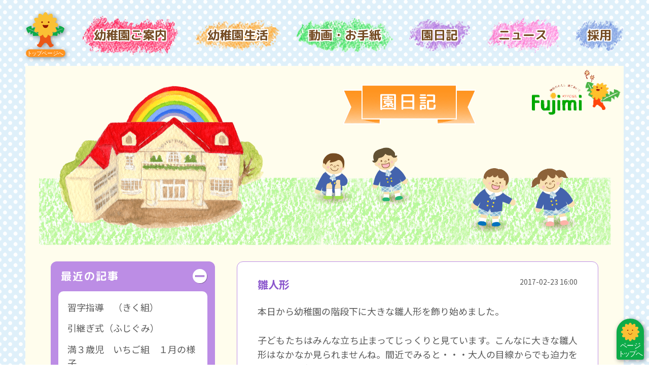

--- FILE ---
content_type: text/html; charset=UTF-8
request_url: https://www.kiyose-fujimi.ed.jp/post-2783/
body_size: 10304
content:
<!DOCTYPE HTML>
<html lang="ja">
<head>
	<meta charset="UTF-8" />
	<meta name="viewport" content="width=device-width,initial-scale=1.0" />
	<meta name="format-detection" content="telephone=no" />
	<title>清瀬富士見幼稚園 - 園日記 -   雛人形</title>
	<meta name="description" content="清瀬ふじみ幼稚園の公式ウェブサイトです。全教職員が全園児の名前を覚え、子どもたちの心の育みを行い、茶道、プール、体操、音楽、英語など充実したカリキュラムと遊びの中から子どもたちの可能性を引き出します。また、「たんぽぽ魂」を教育方針に掲げています。">
	<meta property="og:title" content="清瀬富士見幼稚園 - 園日記 -   雛人形" />
	<meta property="og:url" content="https://www.kiyose-fujimi.ed.jp/post-2783/" />
	<meta property="og:image" content="" />
	<meta property="og:description" content="清瀬ふじみ幼稚園の公式ウェブサイトです。全教職員が全園児の名前を覚え、子どもたちの心の育みを行い、茶道、プール、体操、音楽、英語など充実したカリキュラムと遊びの中から子どもたちの可能性を引き出します。また、「たんぽぽ魂」を教育方針に掲げています。" />
	<meta property="og:type" content="article" />
	<meta property="og:site_name" content="" />
	<link rel="stylesheet" href="https://www.kiyose-fujimi.ed.jp/wp/wp-content/themes/kfy2023/assets/css/style.css?v=1770041208" media="all" />
	<link rel="icon" href="https://www.kiyose-fujimi.ed.jp/wp/wp-content/themes/kfy2023/assets/img/favicon.ico" />
	<link rel="apple-touch-icon" href="https://www.kiyose-fujimi.ed.jp/wp/wp-content/themes/kfy2023/assets/img/icon.png" />
<meta name='robots' content='max-image-preview:large' />
<link rel='dns-prefetch' href='//code.jquery.com' />
<link rel="alternate" title="oEmbed (JSON)" type="application/json+oembed" href="https://www.kiyose-fujimi.ed.jp/wp-json/oembed/1.0/embed?url=https%3A%2F%2Fwww.kiyose-fujimi.ed.jp%2Fpost-2783%2F" />
<link rel="alternate" title="oEmbed (XML)" type="text/xml+oembed" href="https://www.kiyose-fujimi.ed.jp/wp-json/oembed/1.0/embed?url=https%3A%2F%2Fwww.kiyose-fujimi.ed.jp%2Fpost-2783%2F&#038;format=xml" />
<style id='wp-img-auto-sizes-contain-inline-css' type='text/css'>
img:is([sizes=auto i],[sizes^="auto," i]){contain-intrinsic-size:3000px 1500px}
/*# sourceURL=wp-img-auto-sizes-contain-inline-css */
</style>
<style id='wp-emoji-styles-inline-css' type='text/css'>

	img.wp-smiley, img.emoji {
		display: inline !important;
		border: none !important;
		box-shadow: none !important;
		height: 1em !important;
		width: 1em !important;
		margin: 0 0.07em !important;
		vertical-align: -0.1em !important;
		background: none !important;
		padding: 0 !important;
	}
/*# sourceURL=wp-emoji-styles-inline-css */
</style>
<style id='wp-block-library-inline-css' type='text/css'>
:root{--wp-block-synced-color:#7a00df;--wp-block-synced-color--rgb:122,0,223;--wp-bound-block-color:var(--wp-block-synced-color);--wp-editor-canvas-background:#ddd;--wp-admin-theme-color:#007cba;--wp-admin-theme-color--rgb:0,124,186;--wp-admin-theme-color-darker-10:#006ba1;--wp-admin-theme-color-darker-10--rgb:0,107,160.5;--wp-admin-theme-color-darker-20:#005a87;--wp-admin-theme-color-darker-20--rgb:0,90,135;--wp-admin-border-width-focus:2px}@media (min-resolution:192dpi){:root{--wp-admin-border-width-focus:1.5px}}.wp-element-button{cursor:pointer}:root .has-very-light-gray-background-color{background-color:#eee}:root .has-very-dark-gray-background-color{background-color:#313131}:root .has-very-light-gray-color{color:#eee}:root .has-very-dark-gray-color{color:#313131}:root .has-vivid-green-cyan-to-vivid-cyan-blue-gradient-background{background:linear-gradient(135deg,#00d084,#0693e3)}:root .has-purple-crush-gradient-background{background:linear-gradient(135deg,#34e2e4,#4721fb 50%,#ab1dfe)}:root .has-hazy-dawn-gradient-background{background:linear-gradient(135deg,#faaca8,#dad0ec)}:root .has-subdued-olive-gradient-background{background:linear-gradient(135deg,#fafae1,#67a671)}:root .has-atomic-cream-gradient-background{background:linear-gradient(135deg,#fdd79a,#004a59)}:root .has-nightshade-gradient-background{background:linear-gradient(135deg,#330968,#31cdcf)}:root .has-midnight-gradient-background{background:linear-gradient(135deg,#020381,#2874fc)}:root{--wp--preset--font-size--normal:16px;--wp--preset--font-size--huge:42px}.has-regular-font-size{font-size:1em}.has-larger-font-size{font-size:2.625em}.has-normal-font-size{font-size:var(--wp--preset--font-size--normal)}.has-huge-font-size{font-size:var(--wp--preset--font-size--huge)}.has-text-align-center{text-align:center}.has-text-align-left{text-align:left}.has-text-align-right{text-align:right}.has-fit-text{white-space:nowrap!important}#end-resizable-editor-section{display:none}.aligncenter{clear:both}.items-justified-left{justify-content:flex-start}.items-justified-center{justify-content:center}.items-justified-right{justify-content:flex-end}.items-justified-space-between{justify-content:space-between}.screen-reader-text{border:0;clip-path:inset(50%);height:1px;margin:-1px;overflow:hidden;padding:0;position:absolute;width:1px;word-wrap:normal!important}.screen-reader-text:focus{background-color:#ddd;clip-path:none;color:#444;display:block;font-size:1em;height:auto;left:5px;line-height:normal;padding:15px 23px 14px;text-decoration:none;top:5px;width:auto;z-index:100000}html :where(.has-border-color){border-style:solid}html :where([style*=border-top-color]){border-top-style:solid}html :where([style*=border-right-color]){border-right-style:solid}html :where([style*=border-bottom-color]){border-bottom-style:solid}html :where([style*=border-left-color]){border-left-style:solid}html :where([style*=border-width]){border-style:solid}html :where([style*=border-top-width]){border-top-style:solid}html :where([style*=border-right-width]){border-right-style:solid}html :where([style*=border-bottom-width]){border-bottom-style:solid}html :where([style*=border-left-width]){border-left-style:solid}html :where(img[class*=wp-image-]){height:auto;max-width:100%}:where(figure){margin:0 0 1em}html :where(.is-position-sticky){--wp-admin--admin-bar--position-offset:var(--wp-admin--admin-bar--height,0px)}@media screen and (max-width:600px){html :where(.is-position-sticky){--wp-admin--admin-bar--position-offset:0px}}

/*# sourceURL=wp-block-library-inline-css */
</style><style id='global-styles-inline-css' type='text/css'>
:root{--wp--preset--aspect-ratio--square: 1;--wp--preset--aspect-ratio--4-3: 4/3;--wp--preset--aspect-ratio--3-4: 3/4;--wp--preset--aspect-ratio--3-2: 3/2;--wp--preset--aspect-ratio--2-3: 2/3;--wp--preset--aspect-ratio--16-9: 16/9;--wp--preset--aspect-ratio--9-16: 9/16;--wp--preset--color--black: #000000;--wp--preset--color--cyan-bluish-gray: #abb8c3;--wp--preset--color--white: #ffffff;--wp--preset--color--pale-pink: #f78da7;--wp--preset--color--vivid-red: #cf2e2e;--wp--preset--color--luminous-vivid-orange: #ff6900;--wp--preset--color--luminous-vivid-amber: #fcb900;--wp--preset--color--light-green-cyan: #7bdcb5;--wp--preset--color--vivid-green-cyan: #00d084;--wp--preset--color--pale-cyan-blue: #8ed1fc;--wp--preset--color--vivid-cyan-blue: #0693e3;--wp--preset--color--vivid-purple: #9b51e0;--wp--preset--gradient--vivid-cyan-blue-to-vivid-purple: linear-gradient(135deg,rgb(6,147,227) 0%,rgb(155,81,224) 100%);--wp--preset--gradient--light-green-cyan-to-vivid-green-cyan: linear-gradient(135deg,rgb(122,220,180) 0%,rgb(0,208,130) 100%);--wp--preset--gradient--luminous-vivid-amber-to-luminous-vivid-orange: linear-gradient(135deg,rgb(252,185,0) 0%,rgb(255,105,0) 100%);--wp--preset--gradient--luminous-vivid-orange-to-vivid-red: linear-gradient(135deg,rgb(255,105,0) 0%,rgb(207,46,46) 100%);--wp--preset--gradient--very-light-gray-to-cyan-bluish-gray: linear-gradient(135deg,rgb(238,238,238) 0%,rgb(169,184,195) 100%);--wp--preset--gradient--cool-to-warm-spectrum: linear-gradient(135deg,rgb(74,234,220) 0%,rgb(151,120,209) 20%,rgb(207,42,186) 40%,rgb(238,44,130) 60%,rgb(251,105,98) 80%,rgb(254,248,76) 100%);--wp--preset--gradient--blush-light-purple: linear-gradient(135deg,rgb(255,206,236) 0%,rgb(152,150,240) 100%);--wp--preset--gradient--blush-bordeaux: linear-gradient(135deg,rgb(254,205,165) 0%,rgb(254,45,45) 50%,rgb(107,0,62) 100%);--wp--preset--gradient--luminous-dusk: linear-gradient(135deg,rgb(255,203,112) 0%,rgb(199,81,192) 50%,rgb(65,88,208) 100%);--wp--preset--gradient--pale-ocean: linear-gradient(135deg,rgb(255,245,203) 0%,rgb(182,227,212) 50%,rgb(51,167,181) 100%);--wp--preset--gradient--electric-grass: linear-gradient(135deg,rgb(202,248,128) 0%,rgb(113,206,126) 100%);--wp--preset--gradient--midnight: linear-gradient(135deg,rgb(2,3,129) 0%,rgb(40,116,252) 100%);--wp--preset--font-size--small: 13px;--wp--preset--font-size--medium: 20px;--wp--preset--font-size--large: 36px;--wp--preset--font-size--x-large: 42px;--wp--preset--spacing--20: 0.44rem;--wp--preset--spacing--30: 0.67rem;--wp--preset--spacing--40: 1rem;--wp--preset--spacing--50: 1.5rem;--wp--preset--spacing--60: 2.25rem;--wp--preset--spacing--70: 3.38rem;--wp--preset--spacing--80: 5.06rem;--wp--preset--shadow--natural: 6px 6px 9px rgba(0, 0, 0, 0.2);--wp--preset--shadow--deep: 12px 12px 50px rgba(0, 0, 0, 0.4);--wp--preset--shadow--sharp: 6px 6px 0px rgba(0, 0, 0, 0.2);--wp--preset--shadow--outlined: 6px 6px 0px -3px rgb(255, 255, 255), 6px 6px rgb(0, 0, 0);--wp--preset--shadow--crisp: 6px 6px 0px rgb(0, 0, 0);}:where(.is-layout-flex){gap: 0.5em;}:where(.is-layout-grid){gap: 0.5em;}body .is-layout-flex{display: flex;}.is-layout-flex{flex-wrap: wrap;align-items: center;}.is-layout-flex > :is(*, div){margin: 0;}body .is-layout-grid{display: grid;}.is-layout-grid > :is(*, div){margin: 0;}:where(.wp-block-columns.is-layout-flex){gap: 2em;}:where(.wp-block-columns.is-layout-grid){gap: 2em;}:where(.wp-block-post-template.is-layout-flex){gap: 1.25em;}:where(.wp-block-post-template.is-layout-grid){gap: 1.25em;}.has-black-color{color: var(--wp--preset--color--black) !important;}.has-cyan-bluish-gray-color{color: var(--wp--preset--color--cyan-bluish-gray) !important;}.has-white-color{color: var(--wp--preset--color--white) !important;}.has-pale-pink-color{color: var(--wp--preset--color--pale-pink) !important;}.has-vivid-red-color{color: var(--wp--preset--color--vivid-red) !important;}.has-luminous-vivid-orange-color{color: var(--wp--preset--color--luminous-vivid-orange) !important;}.has-luminous-vivid-amber-color{color: var(--wp--preset--color--luminous-vivid-amber) !important;}.has-light-green-cyan-color{color: var(--wp--preset--color--light-green-cyan) !important;}.has-vivid-green-cyan-color{color: var(--wp--preset--color--vivid-green-cyan) !important;}.has-pale-cyan-blue-color{color: var(--wp--preset--color--pale-cyan-blue) !important;}.has-vivid-cyan-blue-color{color: var(--wp--preset--color--vivid-cyan-blue) !important;}.has-vivid-purple-color{color: var(--wp--preset--color--vivid-purple) !important;}.has-black-background-color{background-color: var(--wp--preset--color--black) !important;}.has-cyan-bluish-gray-background-color{background-color: var(--wp--preset--color--cyan-bluish-gray) !important;}.has-white-background-color{background-color: var(--wp--preset--color--white) !important;}.has-pale-pink-background-color{background-color: var(--wp--preset--color--pale-pink) !important;}.has-vivid-red-background-color{background-color: var(--wp--preset--color--vivid-red) !important;}.has-luminous-vivid-orange-background-color{background-color: var(--wp--preset--color--luminous-vivid-orange) !important;}.has-luminous-vivid-amber-background-color{background-color: var(--wp--preset--color--luminous-vivid-amber) !important;}.has-light-green-cyan-background-color{background-color: var(--wp--preset--color--light-green-cyan) !important;}.has-vivid-green-cyan-background-color{background-color: var(--wp--preset--color--vivid-green-cyan) !important;}.has-pale-cyan-blue-background-color{background-color: var(--wp--preset--color--pale-cyan-blue) !important;}.has-vivid-cyan-blue-background-color{background-color: var(--wp--preset--color--vivid-cyan-blue) !important;}.has-vivid-purple-background-color{background-color: var(--wp--preset--color--vivid-purple) !important;}.has-black-border-color{border-color: var(--wp--preset--color--black) !important;}.has-cyan-bluish-gray-border-color{border-color: var(--wp--preset--color--cyan-bluish-gray) !important;}.has-white-border-color{border-color: var(--wp--preset--color--white) !important;}.has-pale-pink-border-color{border-color: var(--wp--preset--color--pale-pink) !important;}.has-vivid-red-border-color{border-color: var(--wp--preset--color--vivid-red) !important;}.has-luminous-vivid-orange-border-color{border-color: var(--wp--preset--color--luminous-vivid-orange) !important;}.has-luminous-vivid-amber-border-color{border-color: var(--wp--preset--color--luminous-vivid-amber) !important;}.has-light-green-cyan-border-color{border-color: var(--wp--preset--color--light-green-cyan) !important;}.has-vivid-green-cyan-border-color{border-color: var(--wp--preset--color--vivid-green-cyan) !important;}.has-pale-cyan-blue-border-color{border-color: var(--wp--preset--color--pale-cyan-blue) !important;}.has-vivid-cyan-blue-border-color{border-color: var(--wp--preset--color--vivid-cyan-blue) !important;}.has-vivid-purple-border-color{border-color: var(--wp--preset--color--vivid-purple) !important;}.has-vivid-cyan-blue-to-vivid-purple-gradient-background{background: var(--wp--preset--gradient--vivid-cyan-blue-to-vivid-purple) !important;}.has-light-green-cyan-to-vivid-green-cyan-gradient-background{background: var(--wp--preset--gradient--light-green-cyan-to-vivid-green-cyan) !important;}.has-luminous-vivid-amber-to-luminous-vivid-orange-gradient-background{background: var(--wp--preset--gradient--luminous-vivid-amber-to-luminous-vivid-orange) !important;}.has-luminous-vivid-orange-to-vivid-red-gradient-background{background: var(--wp--preset--gradient--luminous-vivid-orange-to-vivid-red) !important;}.has-very-light-gray-to-cyan-bluish-gray-gradient-background{background: var(--wp--preset--gradient--very-light-gray-to-cyan-bluish-gray) !important;}.has-cool-to-warm-spectrum-gradient-background{background: var(--wp--preset--gradient--cool-to-warm-spectrum) !important;}.has-blush-light-purple-gradient-background{background: var(--wp--preset--gradient--blush-light-purple) !important;}.has-blush-bordeaux-gradient-background{background: var(--wp--preset--gradient--blush-bordeaux) !important;}.has-luminous-dusk-gradient-background{background: var(--wp--preset--gradient--luminous-dusk) !important;}.has-pale-ocean-gradient-background{background: var(--wp--preset--gradient--pale-ocean) !important;}.has-electric-grass-gradient-background{background: var(--wp--preset--gradient--electric-grass) !important;}.has-midnight-gradient-background{background: var(--wp--preset--gradient--midnight) !important;}.has-small-font-size{font-size: var(--wp--preset--font-size--small) !important;}.has-medium-font-size{font-size: var(--wp--preset--font-size--medium) !important;}.has-large-font-size{font-size: var(--wp--preset--font-size--large) !important;}.has-x-large-font-size{font-size: var(--wp--preset--font-size--x-large) !important;}
/*# sourceURL=global-styles-inline-css */
</style>

<style id='classic-theme-styles-inline-css' type='text/css'>
/*! This file is auto-generated */
.wp-block-button__link{color:#fff;background-color:#32373c;border-radius:9999px;box-shadow:none;text-decoration:none;padding:calc(.667em + 2px) calc(1.333em + 2px);font-size:1.125em}.wp-block-file__button{background:#32373c;color:#fff;text-decoration:none}
/*# sourceURL=/wp-includes/css/classic-themes.min.css */
</style>
<link rel='stylesheet' id='catcalendarajax_css-css' href='https://www.kiyose-fujimi.ed.jp/wp/wp-content/plugins/cat_calendar_ajax.css?ver=6.9' type='text/css' media='all' />
	<script type="text/javascript" >
		function sendAjaxRequests(cat,month,year)
		{
			var ajaxurl = 'https://www.kiyose-fujimi.ed.jp/wp/wp-admin/admin-ajax.php';
			jQuery(document).ready(function($) {
				var data = {
					action: 'movemonth',
					pCategory: cat,
					pMonth: month,
					pYear: year,
				};
				jQuery.post(ajaxurl,
					data,
					function(response) {
						jQuery("#cat_calendar").html(response);
					}
				);
			});

		}
	</script>
<script type="text/javascript" src="//code.jquery.com/jquery-3.7.0.min.js?ver=3.7.0" id="jquery-js"></script>
<link rel="https://api.w.org/" href="https://www.kiyose-fujimi.ed.jp/wp-json/" /><link rel="alternate" title="JSON" type="application/json" href="https://www.kiyose-fujimi.ed.jp/wp-json/wp/v2/posts/2783" /><link rel="canonical" href="https://www.kiyose-fujimi.ed.jp/post-2783/" />
	<script src="https://www.kiyose-fujimi.ed.jp/wp/wp-content/themes/kfy2023/assets/js/jquery.s-plugins.js"></script>


</head>

<body>

<div id="page" class="page-diary">

<header class="header">
	<h1 class="logo"><a href="https://www.kiyose-fujimi.ed.jp/"><img src="https://www.kiyose-fujimi.ed.jp/wp/wp-content/themes/kfy2023/assets/img/lg-mk.svg" alt="">清瀬ふじみ幼稚園</a></h1>
	<p class="tel"><a href="tel:0424917603">042-491-7603</a></p>
	<dl class="nav">
		<dt><img src="https://www.kiyose-fujimi.ed.jp/wp/wp-content/themes/kfy2023/assets/img/bt-menu.svg" alt="menu"></dt>
		<dd>
			<ul>
				<li class="top"><a href="https://www.kiyose-fujimi.ed.jp/">トップページ</a></li>
				<li class="about"><em>幼稚園ご案内</em>
					<ul>
						<li><a href="https://www.kiyose-fujimi.ed.jp/about/">本園について</a></li>
						<li><a href="https://www.kiyose-fujimi.ed.jp/entrance/">入園案内</a></li>
						<li><a href="https://www.kiyose-fujimi.ed.jp/tanpopo/">未就園児クラス</a></li>
						<li><a href="https://www.kiyose-fujimi.ed.jp/age3/">満3歳児クラス</a></li>
						<li><a href="https://www.kiyose-fujimi.ed.jp/facilities/">施設紹介</a></li>
						<li><a href="https://www.kiyose-fujimi.ed.jp/access/">アクセス</a></li>
						<li><a href="https://www.kiyose-fujimi.ed.jp/individual_tour/">個別入園見学</a></li>
					</ul>
				</li>
				<li class="curriculum"><em>幼稚園生活</em>
					<ul>
						<li><a href="https://www.kiyose-fujimi.ed.jp/curriculum/">カリキュラム</a></li>
						<li><a href="https://www.kiyose-fujimi.ed.jp/events/">年中行事</a></li>
						<li><a href="https://www.kiyose-fujimi.ed.jp/extra/">課外教室</a></li>
					</ul>
				</li>
				<li class="policy"><em>動画・お手紙</em>
					<ul>
						<li><a href="https://www.kiyose-fujimi.ed.jp/policy/">子供たちへの願い</a></li>
						<li><a href="https://www.kiyose-fujimi.ed.jp/movie/">幼稚園の紹介動画</a></li>
						<li><a href="https://www.kiyose-fujimi.ed.jp/letter/">お手紙紹介</a></li>
					</ul>
				</li>
				<li class="diary"><a href="https://www.kiyose-fujimi.ed.jp/cat/diary/">園日記</a></li>
				<li class="news"><a href="https://www.kiyose-fujimi.ed.jp/cat/news/">ニュース</a></li>
				<li class="recruit"><a href="https://www.kiyose-fujimi.ed.jp/recruit/">採用</a></li>
			</ul>
		</dd>
	</dl>
</header>

<main>


	<header class="image">
		<h2><picture><source srcset="/photos/diary-ec-L.png" media="(min-width: 720px)"><img src="/photos/diary-ec-S.png" alt="園日記" loading="lazy"></picture></h2>
	</header>

	<div class="content">
		

		<section class="post">
			<div>
				<header>
					<h3>雛人形</h3>
					<time>2017-02-23 16:00</time>
				</header>
				<section class="post-body">
<p>本日から幼稚園の階段下に大きな雛人形を飾り始めました。</p>
<p>子どもたちはみんな立ち止まってじっくりと見ています。こんなに大きな雛人形はなかなか見られませんね。間近でみると・・・大人の目線からでも迫力を感じます。↓</p>
<p><a href="https://www.kiyose-fujimi.ed.jp/wp/wp-content/uploads/2017/02/DSCN1288-up.jpg"><img fetchpriority="high" decoding="async" class="alignnone size-large wp-image-2784" title="DSCN1288-up" src="https://www.kiyose-fujimi.ed.jp/wp/wp-content/uploads/2017/02/DSCN1288-up-584x438.jpg" alt="" width="584" height="438" /></a></p>
<p>最上段はお内裏様とお雛様です。近くでじっくりと見ると、とても綺麗な顔をしています。</p>
<p>三人官女や五人囃子など他の人形もよく見ると、それぞれ表情に違いがあることに気付きます。</p>
<p>‛みんな並んで すまし顔’ですね。↓</p>
<p><a href="https://www.kiyose-fujimi.ed.jp/wp/wp-content/uploads/2017/02/DSCN1290-up.jpg"><img decoding="async" class="alignnone size-large wp-image-2785" title="DSCN1290-up" src="https://www.kiyose-fujimi.ed.jp/wp/wp-content/uploads/2017/02/DSCN1290-up-584x438.jpg" alt="" width="584" height="438" /></a></p>
<p>ある子が雛段をじっくりと見ながら五人囃子を指さして、「先生、この人なんの役なの？？」と聞いてくれました。これだけ人形がたくさんいると‛どの人形がどの役職なんだろう？’・・・気になりますね！</p>
<p>幼稚園にいらした際は、ぜひ雛人形をご覧になってくださいね！</p>
				</section>
			</div>
			<ul class="pager">
				<li class="prev"><a href="https://www.kiyose-fujimi.ed.jp/post-2795/" rel="next">前へ</a></li>
				<li class="next"><a href="https://www.kiyose-fujimi.ed.jp/post-2764/" rel="prev">次へ</a></li>
			</ul>
		</section>
		

<aside class="sidebar">
			<dl>
				<dt>最近の記事</dt>
				<dd>
					<ul>
						<li><a href="https://www.kiyose-fujimi.ed.jp/28086/">習字指導　（きく組）</a></li>
						<li><a href="https://www.kiyose-fujimi.ed.jp/28078/">引継ぎ式（ふじぐみ）</a></li>
						<li><a href="https://www.kiyose-fujimi.ed.jp/28057/">満３歳児　いちご組　１月の様子</a></li>
						<li><a href="https://www.kiyose-fujimi.ed.jp/28043/">待ちに待った、木工組み立て！（ゆり組）</a></li>
						<li><a href="https://www.kiyose-fujimi.ed.jp/28026/">季節の製作（ばら組）</a></li>
					</ul>
				</dd>
			</dl>
			<dl>
				<dt>カテゴリー</dt>
				<dd>
					<ul>
	<li class="cat-item cat-item-30"><a href="https://www.kiyose-fujimi.ed.jp/cat/diary/teacher/">せんせいたち</a> (14)
</li>
	<li class="cat-item cat-item-21"><a href="https://www.kiyose-fujimi.ed.jp/cat/diary/tanpopo/">たんぽぽクラブ</a> (123)
</li>
	<li class="cat-item cat-item-23"><a href="https://www.kiyose-fujimi.ed.jp/cat/diary/hujiminouenn/">ふじみ農園</a> (114)
</li>
	<li class="cat-item cat-item-26"><a href="https://www.kiyose-fujimi.ed.jp/cat/diary/sotuennji/">卒園児</a> (71)
</li>
	<li class="cat-item cat-item-42"><a href="https://www.kiyose-fujimi.ed.jp/cat/diary/enntyou/">園長カメラ</a> (47)
</li>
	<li class="cat-item cat-item-19"><a href="https://www.kiyose-fujimi.ed.jp/cat/diary/nencyu/">年中組</a> (952)
</li>
	<li class="cat-item cat-item-18"><a href="https://www.kiyose-fujimi.ed.jp/cat/diary/nensyo/">年少組</a> (927)
</li>
	<li class="cat-item cat-item-20"><a href="https://www.kiyose-fujimi.ed.jp/cat/diary/nencyo/">年長組</a> (987)
</li>
	<li class="cat-item cat-item-44"><a href="https://www.kiyose-fujimi.ed.jp/cat/diary/mannsann/">満３歳組</a> (17)
</li>
	<li class="cat-item cat-item-22"><a href="https://www.kiyose-fujimi.ed.jp/cat/diary/event/">行事</a> (212)
</li>
					</ul>
				</dd>
			</dl>
			<dl class="calender">
				<dt>カレンダー</dt>
				<dd>
<span id='cat_calendar'><table id="wp-catcalendarajax" summary="カレンダー">
	<caption>2026年2月</caption>
	<thead>
	<tr>
		<td colspan="3" id="prev"><a href="javascript:sendAjaxRequests('1',1,2026)" title="View posts for 1月 2026">&laquo; 1月</a></td>
		<td class="pad">&nbsp;</td>
		<td colspan="3" id="next" class="pad">&nbsp;</td>
	</tr>

	<tr>
		<th scope="col" title="月曜日">月</th>
		<th scope="col" title="火曜日">火</th>
		<th scope="col" title="水曜日">水</th>
		<th scope="col" title="木曜日">木</th>
		<th scope="col" title="金曜日">金</th>
		<th scope="col" title="土曜日">土</th>
		<th scope="col" title="日曜日">日</th>
	</tr>
	</thead>

	<tfoot>
	</tfoot>

	<tbody>
	<tr>
		<td colspan="6" class="pad">&nbsp;</td><td id="Sun">1</td>
	</tr>
	<tr>
		<td id="today"><a href="https://www.kiyose-fujimi.ed.jp/2026/02/02/?cat=1" title="習字指導　（きく組）">2</a></td><td>3</td><td>4</td><td>5</td><td>6</td><td id="Sat">7</td><td id="Sun">8</td>
	</tr>
	<tr>
		<td>9</td><td>10</td><td>11</td><td>12</td><td>13</td><td id="Sat">14</td><td id="Sun">15</td>
	</tr>
	<tr>
		<td>16</td><td>17</td><td>18</td><td>19</td><td>20</td><td id="Sat">21</td><td id="Sun">22</td>
	</tr>
	<tr>
		<td>23</td><td>24</td><td>25</td><td>26</td><td>27</td><td id="Sat">28</td>
		<td class="pad" colspan="1">&nbsp;</td>
	</tr>
	<tr><td class='pad' colspan='7'>&nbsp;</td>
	</tr>
	</tbody>
	</table></span>				</dd>
			</dl>
			<dl>
				<dt>アーカイブ</dt>
				<dd>
					<ul>
	<li><a href='https://www.kiyose-fujimi.ed.jp/2026/02/?cat=1'>2026年2月</a>&nbsp;(1)</li>
	<li><a href='https://www.kiyose-fujimi.ed.jp/2026/01/?cat=1'>2026年1月</a>&nbsp;(13)</li>
	<li><a href='https://www.kiyose-fujimi.ed.jp/2025/12/?cat=1'>2025年12月</a>&nbsp;(8)</li>
	<li><a href='https://www.kiyose-fujimi.ed.jp/2025/11/?cat=1'>2025年11月</a>&nbsp;(8)</li>
	<li><a href='https://www.kiyose-fujimi.ed.jp/2025/10/?cat=1'>2025年10月</a>&nbsp;(13)</li>
	<li><a href='https://www.kiyose-fujimi.ed.jp/2025/09/?cat=1'>2025年9月</a>&nbsp;(13)</li>
	<li><a href='https://www.kiyose-fujimi.ed.jp/2025/07/?cat=1'>2025年7月</a>&nbsp;(11)</li>
	<li><a href='https://www.kiyose-fujimi.ed.jp/2025/06/?cat=1'>2025年6月</a>&nbsp;(16)</li>
	<li><a href='https://www.kiyose-fujimi.ed.jp/2025/05/?cat=1'>2025年5月</a>&nbsp;(13)</li>
	<li><a href='https://www.kiyose-fujimi.ed.jp/2025/04/?cat=1'>2025年4月</a>&nbsp;(14)</li>
	<li><a href='https://www.kiyose-fujimi.ed.jp/2025/03/?cat=1'>2025年3月</a>&nbsp;(6)</li>
	<li><a href='https://www.kiyose-fujimi.ed.jp/2025/02/?cat=1'>2025年2月</a>&nbsp;(9)</li>
	<li><a href='https://www.kiyose-fujimi.ed.jp/2025/01/?cat=1'>2025年1月</a>&nbsp;(7)</li>
	<li><a href='https://www.kiyose-fujimi.ed.jp/2024/12/?cat=1'>2024年12月</a>&nbsp;(16)</li>
	<li><a href='https://www.kiyose-fujimi.ed.jp/2024/11/?cat=1'>2024年11月</a>&nbsp;(12)</li>
	<li><a href='https://www.kiyose-fujimi.ed.jp/2024/10/?cat=1'>2024年10月</a>&nbsp;(8)</li>
	<li><a href='https://www.kiyose-fujimi.ed.jp/2024/09/?cat=1'>2024年9月</a>&nbsp;(7)</li>
	<li><a href='https://www.kiyose-fujimi.ed.jp/2024/07/?cat=1'>2024年7月</a>&nbsp;(11)</li>
	<li><a href='https://www.kiyose-fujimi.ed.jp/2024/06/?cat=1'>2024年6月</a>&nbsp;(12)</li>
	<li><a href='https://www.kiyose-fujimi.ed.jp/2024/05/?cat=1'>2024年5月</a>&nbsp;(17)</li>
	<li><a href='https://www.kiyose-fujimi.ed.jp/2024/04/?cat=1'>2024年4月</a>&nbsp;(4)</li>
	<li><a href='https://www.kiyose-fujimi.ed.jp/2024/03/?cat=1'>2024年3月</a>&nbsp;(4)</li>
	<li><a href='https://www.kiyose-fujimi.ed.jp/2024/02/?cat=1'>2024年2月</a>&nbsp;(5)</li>
	<li><a href='https://www.kiyose-fujimi.ed.jp/2024/01/?cat=1'>2024年1月</a>&nbsp;(9)</li>
	<li><a href='https://www.kiyose-fujimi.ed.jp/2023/12/?cat=1'>2023年12月</a>&nbsp;(10)</li>
	<li><a href='https://www.kiyose-fujimi.ed.jp/2023/11/?cat=1'>2023年11月</a>&nbsp;(11)</li>
	<li><a href='https://www.kiyose-fujimi.ed.jp/2023/10/?cat=1'>2023年10月</a>&nbsp;(16)</li>
	<li><a href='https://www.kiyose-fujimi.ed.jp/2023/09/?cat=1'>2023年9月</a>&nbsp;(22)</li>
	<li><a href='https://www.kiyose-fujimi.ed.jp/2023/08/?cat=1'>2023年8月</a>&nbsp;(5)</li>
	<li><a href='https://www.kiyose-fujimi.ed.jp/2023/07/?cat=1'>2023年7月</a>&nbsp;(16)</li>
	<li><a href='https://www.kiyose-fujimi.ed.jp/2023/06/?cat=1'>2023年6月</a>&nbsp;(30)</li>
	<li><a href='https://www.kiyose-fujimi.ed.jp/2023/05/?cat=1'>2023年5月</a>&nbsp;(22)</li>
	<li><a href='https://www.kiyose-fujimi.ed.jp/2023/04/?cat=1'>2023年4月</a>&nbsp;(18)</li>
	<li><a href='https://www.kiyose-fujimi.ed.jp/2023/03/?cat=1'>2023年3月</a>&nbsp;(17)</li>
	<li><a href='https://www.kiyose-fujimi.ed.jp/2023/02/?cat=1'>2023年2月</a>&nbsp;(23)</li>
	<li><a href='https://www.kiyose-fujimi.ed.jp/2023/01/?cat=1'>2023年1月</a>&nbsp;(17)</li>
	<li><a href='https://www.kiyose-fujimi.ed.jp/2022/12/?cat=1'>2022年12月</a>&nbsp;(16)</li>
	<li><a href='https://www.kiyose-fujimi.ed.jp/2022/11/?cat=1'>2022年11月</a>&nbsp;(21)</li>
	<li><a href='https://www.kiyose-fujimi.ed.jp/2022/10/?cat=1'>2022年10月</a>&nbsp;(21)</li>
	<li><a href='https://www.kiyose-fujimi.ed.jp/2022/09/?cat=1'>2022年9月</a>&nbsp;(20)</li>
	<li><a href='https://www.kiyose-fujimi.ed.jp/2022/08/?cat=1'>2022年8月</a>&nbsp;(6)</li>
	<li><a href='https://www.kiyose-fujimi.ed.jp/2022/07/?cat=1'>2022年7月</a>&nbsp;(18)</li>
	<li><a href='https://www.kiyose-fujimi.ed.jp/2022/06/?cat=1'>2022年6月</a>&nbsp;(29)</li>
	<li><a href='https://www.kiyose-fujimi.ed.jp/2022/05/?cat=1'>2022年5月</a>&nbsp;(23)</li>
	<li><a href='https://www.kiyose-fujimi.ed.jp/2022/04/?cat=1'>2022年4月</a>&nbsp;(20)</li>
	<li><a href='https://www.kiyose-fujimi.ed.jp/2022/03/?cat=1'>2022年3月</a>&nbsp;(22)</li>
	<li><a href='https://www.kiyose-fujimi.ed.jp/2022/02/?cat=1'>2022年2月</a>&nbsp;(21)</li>
	<li><a href='https://www.kiyose-fujimi.ed.jp/2022/01/?cat=1'>2022年1月</a>&nbsp;(11)</li>
	<li><a href='https://www.kiyose-fujimi.ed.jp/2021/12/?cat=1'>2021年12月</a>&nbsp;(21)</li>
	<li><a href='https://www.kiyose-fujimi.ed.jp/2021/11/?cat=1'>2021年11月</a>&nbsp;(24)</li>
	<li><a href='https://www.kiyose-fujimi.ed.jp/2021/10/?cat=1'>2021年10月</a>&nbsp;(28)</li>
	<li><a href='https://www.kiyose-fujimi.ed.jp/2021/09/?cat=1'>2021年9月</a>&nbsp;(23)</li>
	<li><a href='https://www.kiyose-fujimi.ed.jp/2021/08/?cat=1'>2021年8月</a>&nbsp;(6)</li>
	<li><a href='https://www.kiyose-fujimi.ed.jp/2021/07/?cat=1'>2021年7月</a>&nbsp;(16)</li>
	<li><a href='https://www.kiyose-fujimi.ed.jp/2021/06/?cat=1'>2021年6月</a>&nbsp;(28)</li>
	<li><a href='https://www.kiyose-fujimi.ed.jp/2021/05/?cat=1'>2021年5月</a>&nbsp;(20)</li>
	<li><a href='https://www.kiyose-fujimi.ed.jp/2021/04/?cat=1'>2021年4月</a>&nbsp;(18)</li>
	<li><a href='https://www.kiyose-fujimi.ed.jp/2021/03/?cat=1'>2021年3月</a>&nbsp;(18)</li>
	<li><a href='https://www.kiyose-fujimi.ed.jp/2021/02/?cat=1'>2021年2月</a>&nbsp;(21)</li>
	<li><a href='https://www.kiyose-fujimi.ed.jp/2021/01/?cat=1'>2021年1月</a>&nbsp;(16)</li>
	<li><a href='https://www.kiyose-fujimi.ed.jp/2020/12/?cat=1'>2020年12月</a>&nbsp;(17)</li>
	<li><a href='https://www.kiyose-fujimi.ed.jp/2020/11/?cat=1'>2020年11月</a>&nbsp;(22)</li>
	<li><a href='https://www.kiyose-fujimi.ed.jp/2020/10/?cat=1'>2020年10月</a>&nbsp;(28)</li>
	<li><a href='https://www.kiyose-fujimi.ed.jp/2020/09/?cat=1'>2020年9月</a>&nbsp;(21)</li>
	<li><a href='https://www.kiyose-fujimi.ed.jp/2020/08/?cat=1'>2020年8月</a>&nbsp;(8)</li>
	<li><a href='https://www.kiyose-fujimi.ed.jp/2020/07/?cat=1'>2020年7月</a>&nbsp;(27)</li>
	<li><a href='https://www.kiyose-fujimi.ed.jp/2020/06/?cat=1'>2020年6月</a>&nbsp;(28)</li>
	<li><a href='https://www.kiyose-fujimi.ed.jp/2020/05/?cat=1'>2020年5月</a>&nbsp;(6)</li>
	<li><a href='https://www.kiyose-fujimi.ed.jp/2020/04/?cat=1'>2020年4月</a>&nbsp;(6)</li>
	<li><a href='https://www.kiyose-fujimi.ed.jp/2020/03/?cat=1'>2020年3月</a>&nbsp;(17)</li>
	<li><a href='https://www.kiyose-fujimi.ed.jp/2020/02/?cat=1'>2020年2月</a>&nbsp;(25)</li>
	<li><a href='https://www.kiyose-fujimi.ed.jp/2020/01/?cat=1'>2020年1月</a>&nbsp;(18)</li>
	<li><a href='https://www.kiyose-fujimi.ed.jp/2019/12/?cat=1'>2019年12月</a>&nbsp;(22)</li>
	<li><a href='https://www.kiyose-fujimi.ed.jp/2019/11/?cat=1'>2019年11月</a>&nbsp;(23)</li>
	<li><a href='https://www.kiyose-fujimi.ed.jp/2019/10/?cat=1'>2019年10月</a>&nbsp;(27)</li>
	<li><a href='https://www.kiyose-fujimi.ed.jp/2019/09/?cat=1'>2019年9月</a>&nbsp;(21)</li>
	<li><a href='https://www.kiyose-fujimi.ed.jp/2019/08/?cat=1'>2019年8月</a>&nbsp;(4)</li>
	<li><a href='https://www.kiyose-fujimi.ed.jp/2019/07/?cat=1'>2019年7月</a>&nbsp;(23)</li>
	<li><a href='https://www.kiyose-fujimi.ed.jp/2019/06/?cat=1'>2019年6月</a>&nbsp;(25)</li>
	<li><a href='https://www.kiyose-fujimi.ed.jp/2019/05/?cat=1'>2019年5月</a>&nbsp;(24)</li>
	<li><a href='https://www.kiyose-fujimi.ed.jp/2019/04/?cat=1'>2019年4月</a>&nbsp;(18)</li>
	<li><a href='https://www.kiyose-fujimi.ed.jp/2019/03/?cat=1'>2019年3月</a>&nbsp;(19)</li>
	<li><a href='https://www.kiyose-fujimi.ed.jp/2019/02/?cat=1'>2019年2月</a>&nbsp;(23)</li>
	<li><a href='https://www.kiyose-fujimi.ed.jp/2019/01/?cat=1'>2019年1月</a>&nbsp;(19)</li>
	<li><a href='https://www.kiyose-fujimi.ed.jp/2018/12/?cat=1'>2018年12月</a>&nbsp;(21)</li>
	<li><a href='https://www.kiyose-fujimi.ed.jp/2018/11/?cat=1'>2018年11月</a>&nbsp;(30)</li>
	<li><a href='https://www.kiyose-fujimi.ed.jp/2018/10/?cat=1'>2018年10月</a>&nbsp;(38)</li>
	<li><a href='https://www.kiyose-fujimi.ed.jp/2018/09/?cat=1'>2018年9月</a>&nbsp;(22)</li>
	<li><a href='https://www.kiyose-fujimi.ed.jp/2018/08/?cat=1'>2018年8月</a>&nbsp;(7)</li>
	<li><a href='https://www.kiyose-fujimi.ed.jp/2018/07/?cat=1'>2018年7月</a>&nbsp;(19)</li>
	<li><a href='https://www.kiyose-fujimi.ed.jp/2018/06/?cat=1'>2018年6月</a>&nbsp;(34)</li>
	<li><a href='https://www.kiyose-fujimi.ed.jp/2018/05/?cat=1'>2018年5月</a>&nbsp;(34)</li>
	<li><a href='https://www.kiyose-fujimi.ed.jp/2018/04/?cat=1'>2018年4月</a>&nbsp;(25)</li>
	<li><a href='https://www.kiyose-fujimi.ed.jp/2018/03/?cat=1'>2018年3月</a>&nbsp;(20)</li>
	<li><a href='https://www.kiyose-fujimi.ed.jp/2018/02/?cat=1'>2018年2月</a>&nbsp;(24)</li>
	<li><a href='https://www.kiyose-fujimi.ed.jp/2018/01/?cat=1'>2018年1月</a>&nbsp;(19)</li>
	<li><a href='https://www.kiyose-fujimi.ed.jp/2017/12/?cat=1'>2017年12月</a>&nbsp;(27)</li>
	<li><a href='https://www.kiyose-fujimi.ed.jp/2017/11/?cat=1'>2017年11月</a>&nbsp;(42)</li>
	<li><a href='https://www.kiyose-fujimi.ed.jp/2017/10/?cat=1'>2017年10月</a>&nbsp;(39)</li>
	<li><a href='https://www.kiyose-fujimi.ed.jp/2017/09/?cat=1'>2017年9月</a>&nbsp;(41)</li>
	<li><a href='https://www.kiyose-fujimi.ed.jp/2017/08/?cat=1'>2017年8月</a>&nbsp;(9)</li>
	<li><a href='https://www.kiyose-fujimi.ed.jp/2017/07/?cat=1'>2017年7月</a>&nbsp;(30)</li>
	<li><a href='https://www.kiyose-fujimi.ed.jp/2017/06/?cat=1'>2017年6月</a>&nbsp;(48)</li>
	<li><a href='https://www.kiyose-fujimi.ed.jp/2017/05/?cat=1'>2017年5月</a>&nbsp;(46)</li>
	<li><a href='https://www.kiyose-fujimi.ed.jp/2017/04/?cat=1'>2017年4月</a>&nbsp;(30)</li>
	<li><a href='https://www.kiyose-fujimi.ed.jp/2017/03/?cat=1'>2017年3月</a>&nbsp;(23)</li>
	<li><a href='https://www.kiyose-fujimi.ed.jp/2017/02/?cat=1'>2017年2月</a>&nbsp;(28)</li>
	<li><a href='https://www.kiyose-fujimi.ed.jp/2017/01/?cat=1'>2017年1月</a>&nbsp;(18)</li>
	<li><a href='https://www.kiyose-fujimi.ed.jp/2016/12/?cat=1'>2016年12月</a>&nbsp;(18)</li>
	<li><a href='https://www.kiyose-fujimi.ed.jp/2016/11/?cat=1'>2016年11月</a>&nbsp;(24)</li>
	<li><a href='https://www.kiyose-fujimi.ed.jp/2016/10/?cat=1'>2016年10月</a>&nbsp;(28)</li>
	<li><a href='https://www.kiyose-fujimi.ed.jp/2016/09/?cat=1'>2016年9月</a>&nbsp;(24)</li>
	<li><a href='https://www.kiyose-fujimi.ed.jp/2016/08/?cat=1'>2016年8月</a>&nbsp;(3)</li>
	<li><a href='https://www.kiyose-fujimi.ed.jp/2016/07/?cat=1'>2016年7月</a>&nbsp;(14)</li>
	<li><a href='https://www.kiyose-fujimi.ed.jp/2016/06/?cat=1'>2016年6月</a>&nbsp;(28)</li>
	<li><a href='https://www.kiyose-fujimi.ed.jp/2016/05/?cat=1'>2016年5月</a>&nbsp;(20)</li>
	<li><a href='https://www.kiyose-fujimi.ed.jp/2016/04/?cat=1'>2016年4月</a>&nbsp;(27)</li>
	<li><a href='https://www.kiyose-fujimi.ed.jp/2016/03/?cat=1'>2016年3月</a>&nbsp;(1)</li>
					</ul>
					<p><span class="closed">[さらに表示]</span><span class="opened">[閉じる]</span></p>
				</dd>
			</dl>
		</aside>
	</div>


</main>

<footer class="footer">
	<p class="nav-up"><a href="#page"><img src="https://www.kiyose-fujimi.ed.jp/wp/wp-content/themes/kfy2023/assets/img/bt-up.svg" alt="ページのトップへ" loading="lazy"></a></p>
	<p class="address"><span>学校法人法水学園清瀬富士見幼稚園</span><span>〒204-0003 東京都清瀬市中里4-1158-5</span><span><a href="tel:0424917603">TEL:042-491-7603</a>　FAX:042-491-8099</span><span>Copyright KIYOSE FUJIMI KINDERGARTEN All rights reserved.</span></p>
</footer>

</div>

<script type="speculationrules">
{"prefetch":[{"source":"document","where":{"and":[{"href_matches":"/*"},{"not":{"href_matches":["/wp/wp-*.php","/wp/wp-admin/*","/wp/wp-content/uploads/*","/wp/wp-content/*","/wp/wp-content/plugins/*","/wp/wp-content/themes/kfy2023/*","/*\\?(.+)"]}},{"not":{"selector_matches":"a[rel~=\"nofollow\"]"}},{"not":{"selector_matches":".no-prefetch, .no-prefetch a"}}]},"eagerness":"conservative"}]}
</script>
<script id="wp-emoji-settings" type="application/json">
{"baseUrl":"https://s.w.org/images/core/emoji/17.0.2/72x72/","ext":".png","svgUrl":"https://s.w.org/images/core/emoji/17.0.2/svg/","svgExt":".svg","source":{"concatemoji":"https://www.kiyose-fujimi.ed.jp/wp/wp-includes/js/wp-emoji-release.min.js?ver=6.9"}}
</script>
<script type="module">
/* <![CDATA[ */
/*! This file is auto-generated */
const a=JSON.parse(document.getElementById("wp-emoji-settings").textContent),o=(window._wpemojiSettings=a,"wpEmojiSettingsSupports"),s=["flag","emoji"];function i(e){try{var t={supportTests:e,timestamp:(new Date).valueOf()};sessionStorage.setItem(o,JSON.stringify(t))}catch(e){}}function c(e,t,n){e.clearRect(0,0,e.canvas.width,e.canvas.height),e.fillText(t,0,0);t=new Uint32Array(e.getImageData(0,0,e.canvas.width,e.canvas.height).data);e.clearRect(0,0,e.canvas.width,e.canvas.height),e.fillText(n,0,0);const a=new Uint32Array(e.getImageData(0,0,e.canvas.width,e.canvas.height).data);return t.every((e,t)=>e===a[t])}function p(e,t){e.clearRect(0,0,e.canvas.width,e.canvas.height),e.fillText(t,0,0);var n=e.getImageData(16,16,1,1);for(let e=0;e<n.data.length;e++)if(0!==n.data[e])return!1;return!0}function u(e,t,n,a){switch(t){case"flag":return n(e,"\ud83c\udff3\ufe0f\u200d\u26a7\ufe0f","\ud83c\udff3\ufe0f\u200b\u26a7\ufe0f")?!1:!n(e,"\ud83c\udde8\ud83c\uddf6","\ud83c\udde8\u200b\ud83c\uddf6")&&!n(e,"\ud83c\udff4\udb40\udc67\udb40\udc62\udb40\udc65\udb40\udc6e\udb40\udc67\udb40\udc7f","\ud83c\udff4\u200b\udb40\udc67\u200b\udb40\udc62\u200b\udb40\udc65\u200b\udb40\udc6e\u200b\udb40\udc67\u200b\udb40\udc7f");case"emoji":return!a(e,"\ud83e\u1fac8")}return!1}function f(e,t,n,a){let r;const o=(r="undefined"!=typeof WorkerGlobalScope&&self instanceof WorkerGlobalScope?new OffscreenCanvas(300,150):document.createElement("canvas")).getContext("2d",{willReadFrequently:!0}),s=(o.textBaseline="top",o.font="600 32px Arial",{});return e.forEach(e=>{s[e]=t(o,e,n,a)}),s}function r(e){var t=document.createElement("script");t.src=e,t.defer=!0,document.head.appendChild(t)}a.supports={everything:!0,everythingExceptFlag:!0},new Promise(t=>{let n=function(){try{var e=JSON.parse(sessionStorage.getItem(o));if("object"==typeof e&&"number"==typeof e.timestamp&&(new Date).valueOf()<e.timestamp+604800&&"object"==typeof e.supportTests)return e.supportTests}catch(e){}return null}();if(!n){if("undefined"!=typeof Worker&&"undefined"!=typeof OffscreenCanvas&&"undefined"!=typeof URL&&URL.createObjectURL&&"undefined"!=typeof Blob)try{var e="postMessage("+f.toString()+"("+[JSON.stringify(s),u.toString(),c.toString(),p.toString()].join(",")+"));",a=new Blob([e],{type:"text/javascript"});const r=new Worker(URL.createObjectURL(a),{name:"wpTestEmojiSupports"});return void(r.onmessage=e=>{i(n=e.data),r.terminate(),t(n)})}catch(e){}i(n=f(s,u,c,p))}t(n)}).then(e=>{for(const n in e)a.supports[n]=e[n],a.supports.everything=a.supports.everything&&a.supports[n],"flag"!==n&&(a.supports.everythingExceptFlag=a.supports.everythingExceptFlag&&a.supports[n]);var t;a.supports.everythingExceptFlag=a.supports.everythingExceptFlag&&!a.supports.flag,a.supports.everything||((t=a.source||{}).concatemoji?r(t.concatemoji):t.wpemoji&&t.twemoji&&(r(t.twemoji),r(t.wpemoji)))});
//# sourceURL=https://www.kiyose-fujimi.ed.jp/wp/wp-includes/js/wp-emoji-loader.min.js
/* ]]> */
</script>
</body>
</html>


--- FILE ---
content_type: image/svg+xml
request_url: https://www.kiyose-fujimi.ed.jp/wp/wp-content/themes/kfy2023/assets/img/bt-menu.svg
body_size: 434
content:
<?xml version="1.0" encoding="UTF-8"?><svg id="_レイヤー_2" xmlns="http://www.w3.org/2000/svg" viewBox="0 0 43 43"><g id="SP版"><circle cx="21.5" cy="21.5" r="21.5" style="fill:#00993d; stroke-width:0px;"/><rect x="9" y="9" width="25" height="3" rx="1.5" ry="1.5" style="fill:#fac034; stroke-width:0px;"/><rect x="9" y="16" width="25" height="3" rx="1.5" ry="1.5" style="fill:#fac034; stroke-width:0px;"/><rect x="9" y="23" width="25" height="3" rx="1.5" ry="1.5" style="fill:#fac034; stroke-width:0px;"/><text transform="translate(10.4 36.04)" style="fill:#fac034; font-family:RoundedMplus1c-Medium, &apos;Rounded Mplus 1c&apos;; font-size:8px; font-weight:500;"><tspan x="0" y="0">MENU</tspan></text></g></svg>